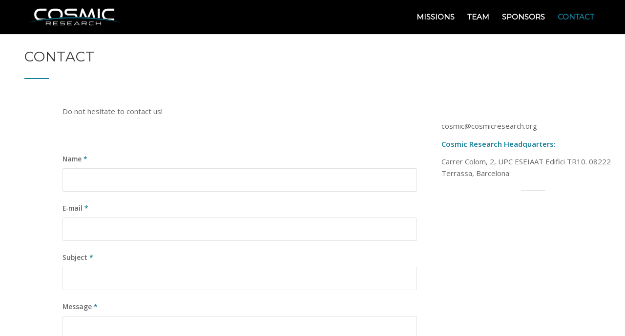

--- FILE ---
content_type: text/html; charset=utf-8
request_url: https://www.google.com/recaptcha/api2/anchor?ar=1&k=6LeiHRgsAAAAAKh86mODyiY3XMG3UzNX1ht0r3sv&co=aHR0cHM6Ly9jb3NtaWNyZXNlYXJjaC5vcmc6NDQz&hl=en&v=PoyoqOPhxBO7pBk68S4YbpHZ&theme=light&size=normal&anchor-ms=20000&execute-ms=30000&cb=pmditmgyxw1b
body_size: 49574
content:
<!DOCTYPE HTML><html dir="ltr" lang="en"><head><meta http-equiv="Content-Type" content="text/html; charset=UTF-8">
<meta http-equiv="X-UA-Compatible" content="IE=edge">
<title>reCAPTCHA</title>
<style type="text/css">
/* cyrillic-ext */
@font-face {
  font-family: 'Roboto';
  font-style: normal;
  font-weight: 400;
  font-stretch: 100%;
  src: url(//fonts.gstatic.com/s/roboto/v48/KFO7CnqEu92Fr1ME7kSn66aGLdTylUAMa3GUBHMdazTgWw.woff2) format('woff2');
  unicode-range: U+0460-052F, U+1C80-1C8A, U+20B4, U+2DE0-2DFF, U+A640-A69F, U+FE2E-FE2F;
}
/* cyrillic */
@font-face {
  font-family: 'Roboto';
  font-style: normal;
  font-weight: 400;
  font-stretch: 100%;
  src: url(//fonts.gstatic.com/s/roboto/v48/KFO7CnqEu92Fr1ME7kSn66aGLdTylUAMa3iUBHMdazTgWw.woff2) format('woff2');
  unicode-range: U+0301, U+0400-045F, U+0490-0491, U+04B0-04B1, U+2116;
}
/* greek-ext */
@font-face {
  font-family: 'Roboto';
  font-style: normal;
  font-weight: 400;
  font-stretch: 100%;
  src: url(//fonts.gstatic.com/s/roboto/v48/KFO7CnqEu92Fr1ME7kSn66aGLdTylUAMa3CUBHMdazTgWw.woff2) format('woff2');
  unicode-range: U+1F00-1FFF;
}
/* greek */
@font-face {
  font-family: 'Roboto';
  font-style: normal;
  font-weight: 400;
  font-stretch: 100%;
  src: url(//fonts.gstatic.com/s/roboto/v48/KFO7CnqEu92Fr1ME7kSn66aGLdTylUAMa3-UBHMdazTgWw.woff2) format('woff2');
  unicode-range: U+0370-0377, U+037A-037F, U+0384-038A, U+038C, U+038E-03A1, U+03A3-03FF;
}
/* math */
@font-face {
  font-family: 'Roboto';
  font-style: normal;
  font-weight: 400;
  font-stretch: 100%;
  src: url(//fonts.gstatic.com/s/roboto/v48/KFO7CnqEu92Fr1ME7kSn66aGLdTylUAMawCUBHMdazTgWw.woff2) format('woff2');
  unicode-range: U+0302-0303, U+0305, U+0307-0308, U+0310, U+0312, U+0315, U+031A, U+0326-0327, U+032C, U+032F-0330, U+0332-0333, U+0338, U+033A, U+0346, U+034D, U+0391-03A1, U+03A3-03A9, U+03B1-03C9, U+03D1, U+03D5-03D6, U+03F0-03F1, U+03F4-03F5, U+2016-2017, U+2034-2038, U+203C, U+2040, U+2043, U+2047, U+2050, U+2057, U+205F, U+2070-2071, U+2074-208E, U+2090-209C, U+20D0-20DC, U+20E1, U+20E5-20EF, U+2100-2112, U+2114-2115, U+2117-2121, U+2123-214F, U+2190, U+2192, U+2194-21AE, U+21B0-21E5, U+21F1-21F2, U+21F4-2211, U+2213-2214, U+2216-22FF, U+2308-230B, U+2310, U+2319, U+231C-2321, U+2336-237A, U+237C, U+2395, U+239B-23B7, U+23D0, U+23DC-23E1, U+2474-2475, U+25AF, U+25B3, U+25B7, U+25BD, U+25C1, U+25CA, U+25CC, U+25FB, U+266D-266F, U+27C0-27FF, U+2900-2AFF, U+2B0E-2B11, U+2B30-2B4C, U+2BFE, U+3030, U+FF5B, U+FF5D, U+1D400-1D7FF, U+1EE00-1EEFF;
}
/* symbols */
@font-face {
  font-family: 'Roboto';
  font-style: normal;
  font-weight: 400;
  font-stretch: 100%;
  src: url(//fonts.gstatic.com/s/roboto/v48/KFO7CnqEu92Fr1ME7kSn66aGLdTylUAMaxKUBHMdazTgWw.woff2) format('woff2');
  unicode-range: U+0001-000C, U+000E-001F, U+007F-009F, U+20DD-20E0, U+20E2-20E4, U+2150-218F, U+2190, U+2192, U+2194-2199, U+21AF, U+21E6-21F0, U+21F3, U+2218-2219, U+2299, U+22C4-22C6, U+2300-243F, U+2440-244A, U+2460-24FF, U+25A0-27BF, U+2800-28FF, U+2921-2922, U+2981, U+29BF, U+29EB, U+2B00-2BFF, U+4DC0-4DFF, U+FFF9-FFFB, U+10140-1018E, U+10190-1019C, U+101A0, U+101D0-101FD, U+102E0-102FB, U+10E60-10E7E, U+1D2C0-1D2D3, U+1D2E0-1D37F, U+1F000-1F0FF, U+1F100-1F1AD, U+1F1E6-1F1FF, U+1F30D-1F30F, U+1F315, U+1F31C, U+1F31E, U+1F320-1F32C, U+1F336, U+1F378, U+1F37D, U+1F382, U+1F393-1F39F, U+1F3A7-1F3A8, U+1F3AC-1F3AF, U+1F3C2, U+1F3C4-1F3C6, U+1F3CA-1F3CE, U+1F3D4-1F3E0, U+1F3ED, U+1F3F1-1F3F3, U+1F3F5-1F3F7, U+1F408, U+1F415, U+1F41F, U+1F426, U+1F43F, U+1F441-1F442, U+1F444, U+1F446-1F449, U+1F44C-1F44E, U+1F453, U+1F46A, U+1F47D, U+1F4A3, U+1F4B0, U+1F4B3, U+1F4B9, U+1F4BB, U+1F4BF, U+1F4C8-1F4CB, U+1F4D6, U+1F4DA, U+1F4DF, U+1F4E3-1F4E6, U+1F4EA-1F4ED, U+1F4F7, U+1F4F9-1F4FB, U+1F4FD-1F4FE, U+1F503, U+1F507-1F50B, U+1F50D, U+1F512-1F513, U+1F53E-1F54A, U+1F54F-1F5FA, U+1F610, U+1F650-1F67F, U+1F687, U+1F68D, U+1F691, U+1F694, U+1F698, U+1F6AD, U+1F6B2, U+1F6B9-1F6BA, U+1F6BC, U+1F6C6-1F6CF, U+1F6D3-1F6D7, U+1F6E0-1F6EA, U+1F6F0-1F6F3, U+1F6F7-1F6FC, U+1F700-1F7FF, U+1F800-1F80B, U+1F810-1F847, U+1F850-1F859, U+1F860-1F887, U+1F890-1F8AD, U+1F8B0-1F8BB, U+1F8C0-1F8C1, U+1F900-1F90B, U+1F93B, U+1F946, U+1F984, U+1F996, U+1F9E9, U+1FA00-1FA6F, U+1FA70-1FA7C, U+1FA80-1FA89, U+1FA8F-1FAC6, U+1FACE-1FADC, U+1FADF-1FAE9, U+1FAF0-1FAF8, U+1FB00-1FBFF;
}
/* vietnamese */
@font-face {
  font-family: 'Roboto';
  font-style: normal;
  font-weight: 400;
  font-stretch: 100%;
  src: url(//fonts.gstatic.com/s/roboto/v48/KFO7CnqEu92Fr1ME7kSn66aGLdTylUAMa3OUBHMdazTgWw.woff2) format('woff2');
  unicode-range: U+0102-0103, U+0110-0111, U+0128-0129, U+0168-0169, U+01A0-01A1, U+01AF-01B0, U+0300-0301, U+0303-0304, U+0308-0309, U+0323, U+0329, U+1EA0-1EF9, U+20AB;
}
/* latin-ext */
@font-face {
  font-family: 'Roboto';
  font-style: normal;
  font-weight: 400;
  font-stretch: 100%;
  src: url(//fonts.gstatic.com/s/roboto/v48/KFO7CnqEu92Fr1ME7kSn66aGLdTylUAMa3KUBHMdazTgWw.woff2) format('woff2');
  unicode-range: U+0100-02BA, U+02BD-02C5, U+02C7-02CC, U+02CE-02D7, U+02DD-02FF, U+0304, U+0308, U+0329, U+1D00-1DBF, U+1E00-1E9F, U+1EF2-1EFF, U+2020, U+20A0-20AB, U+20AD-20C0, U+2113, U+2C60-2C7F, U+A720-A7FF;
}
/* latin */
@font-face {
  font-family: 'Roboto';
  font-style: normal;
  font-weight: 400;
  font-stretch: 100%;
  src: url(//fonts.gstatic.com/s/roboto/v48/KFO7CnqEu92Fr1ME7kSn66aGLdTylUAMa3yUBHMdazQ.woff2) format('woff2');
  unicode-range: U+0000-00FF, U+0131, U+0152-0153, U+02BB-02BC, U+02C6, U+02DA, U+02DC, U+0304, U+0308, U+0329, U+2000-206F, U+20AC, U+2122, U+2191, U+2193, U+2212, U+2215, U+FEFF, U+FFFD;
}
/* cyrillic-ext */
@font-face {
  font-family: 'Roboto';
  font-style: normal;
  font-weight: 500;
  font-stretch: 100%;
  src: url(//fonts.gstatic.com/s/roboto/v48/KFO7CnqEu92Fr1ME7kSn66aGLdTylUAMa3GUBHMdazTgWw.woff2) format('woff2');
  unicode-range: U+0460-052F, U+1C80-1C8A, U+20B4, U+2DE0-2DFF, U+A640-A69F, U+FE2E-FE2F;
}
/* cyrillic */
@font-face {
  font-family: 'Roboto';
  font-style: normal;
  font-weight: 500;
  font-stretch: 100%;
  src: url(//fonts.gstatic.com/s/roboto/v48/KFO7CnqEu92Fr1ME7kSn66aGLdTylUAMa3iUBHMdazTgWw.woff2) format('woff2');
  unicode-range: U+0301, U+0400-045F, U+0490-0491, U+04B0-04B1, U+2116;
}
/* greek-ext */
@font-face {
  font-family: 'Roboto';
  font-style: normal;
  font-weight: 500;
  font-stretch: 100%;
  src: url(//fonts.gstatic.com/s/roboto/v48/KFO7CnqEu92Fr1ME7kSn66aGLdTylUAMa3CUBHMdazTgWw.woff2) format('woff2');
  unicode-range: U+1F00-1FFF;
}
/* greek */
@font-face {
  font-family: 'Roboto';
  font-style: normal;
  font-weight: 500;
  font-stretch: 100%;
  src: url(//fonts.gstatic.com/s/roboto/v48/KFO7CnqEu92Fr1ME7kSn66aGLdTylUAMa3-UBHMdazTgWw.woff2) format('woff2');
  unicode-range: U+0370-0377, U+037A-037F, U+0384-038A, U+038C, U+038E-03A1, U+03A3-03FF;
}
/* math */
@font-face {
  font-family: 'Roboto';
  font-style: normal;
  font-weight: 500;
  font-stretch: 100%;
  src: url(//fonts.gstatic.com/s/roboto/v48/KFO7CnqEu92Fr1ME7kSn66aGLdTylUAMawCUBHMdazTgWw.woff2) format('woff2');
  unicode-range: U+0302-0303, U+0305, U+0307-0308, U+0310, U+0312, U+0315, U+031A, U+0326-0327, U+032C, U+032F-0330, U+0332-0333, U+0338, U+033A, U+0346, U+034D, U+0391-03A1, U+03A3-03A9, U+03B1-03C9, U+03D1, U+03D5-03D6, U+03F0-03F1, U+03F4-03F5, U+2016-2017, U+2034-2038, U+203C, U+2040, U+2043, U+2047, U+2050, U+2057, U+205F, U+2070-2071, U+2074-208E, U+2090-209C, U+20D0-20DC, U+20E1, U+20E5-20EF, U+2100-2112, U+2114-2115, U+2117-2121, U+2123-214F, U+2190, U+2192, U+2194-21AE, U+21B0-21E5, U+21F1-21F2, U+21F4-2211, U+2213-2214, U+2216-22FF, U+2308-230B, U+2310, U+2319, U+231C-2321, U+2336-237A, U+237C, U+2395, U+239B-23B7, U+23D0, U+23DC-23E1, U+2474-2475, U+25AF, U+25B3, U+25B7, U+25BD, U+25C1, U+25CA, U+25CC, U+25FB, U+266D-266F, U+27C0-27FF, U+2900-2AFF, U+2B0E-2B11, U+2B30-2B4C, U+2BFE, U+3030, U+FF5B, U+FF5D, U+1D400-1D7FF, U+1EE00-1EEFF;
}
/* symbols */
@font-face {
  font-family: 'Roboto';
  font-style: normal;
  font-weight: 500;
  font-stretch: 100%;
  src: url(//fonts.gstatic.com/s/roboto/v48/KFO7CnqEu92Fr1ME7kSn66aGLdTylUAMaxKUBHMdazTgWw.woff2) format('woff2');
  unicode-range: U+0001-000C, U+000E-001F, U+007F-009F, U+20DD-20E0, U+20E2-20E4, U+2150-218F, U+2190, U+2192, U+2194-2199, U+21AF, U+21E6-21F0, U+21F3, U+2218-2219, U+2299, U+22C4-22C6, U+2300-243F, U+2440-244A, U+2460-24FF, U+25A0-27BF, U+2800-28FF, U+2921-2922, U+2981, U+29BF, U+29EB, U+2B00-2BFF, U+4DC0-4DFF, U+FFF9-FFFB, U+10140-1018E, U+10190-1019C, U+101A0, U+101D0-101FD, U+102E0-102FB, U+10E60-10E7E, U+1D2C0-1D2D3, U+1D2E0-1D37F, U+1F000-1F0FF, U+1F100-1F1AD, U+1F1E6-1F1FF, U+1F30D-1F30F, U+1F315, U+1F31C, U+1F31E, U+1F320-1F32C, U+1F336, U+1F378, U+1F37D, U+1F382, U+1F393-1F39F, U+1F3A7-1F3A8, U+1F3AC-1F3AF, U+1F3C2, U+1F3C4-1F3C6, U+1F3CA-1F3CE, U+1F3D4-1F3E0, U+1F3ED, U+1F3F1-1F3F3, U+1F3F5-1F3F7, U+1F408, U+1F415, U+1F41F, U+1F426, U+1F43F, U+1F441-1F442, U+1F444, U+1F446-1F449, U+1F44C-1F44E, U+1F453, U+1F46A, U+1F47D, U+1F4A3, U+1F4B0, U+1F4B3, U+1F4B9, U+1F4BB, U+1F4BF, U+1F4C8-1F4CB, U+1F4D6, U+1F4DA, U+1F4DF, U+1F4E3-1F4E6, U+1F4EA-1F4ED, U+1F4F7, U+1F4F9-1F4FB, U+1F4FD-1F4FE, U+1F503, U+1F507-1F50B, U+1F50D, U+1F512-1F513, U+1F53E-1F54A, U+1F54F-1F5FA, U+1F610, U+1F650-1F67F, U+1F687, U+1F68D, U+1F691, U+1F694, U+1F698, U+1F6AD, U+1F6B2, U+1F6B9-1F6BA, U+1F6BC, U+1F6C6-1F6CF, U+1F6D3-1F6D7, U+1F6E0-1F6EA, U+1F6F0-1F6F3, U+1F6F7-1F6FC, U+1F700-1F7FF, U+1F800-1F80B, U+1F810-1F847, U+1F850-1F859, U+1F860-1F887, U+1F890-1F8AD, U+1F8B0-1F8BB, U+1F8C0-1F8C1, U+1F900-1F90B, U+1F93B, U+1F946, U+1F984, U+1F996, U+1F9E9, U+1FA00-1FA6F, U+1FA70-1FA7C, U+1FA80-1FA89, U+1FA8F-1FAC6, U+1FACE-1FADC, U+1FADF-1FAE9, U+1FAF0-1FAF8, U+1FB00-1FBFF;
}
/* vietnamese */
@font-face {
  font-family: 'Roboto';
  font-style: normal;
  font-weight: 500;
  font-stretch: 100%;
  src: url(//fonts.gstatic.com/s/roboto/v48/KFO7CnqEu92Fr1ME7kSn66aGLdTylUAMa3OUBHMdazTgWw.woff2) format('woff2');
  unicode-range: U+0102-0103, U+0110-0111, U+0128-0129, U+0168-0169, U+01A0-01A1, U+01AF-01B0, U+0300-0301, U+0303-0304, U+0308-0309, U+0323, U+0329, U+1EA0-1EF9, U+20AB;
}
/* latin-ext */
@font-face {
  font-family: 'Roboto';
  font-style: normal;
  font-weight: 500;
  font-stretch: 100%;
  src: url(//fonts.gstatic.com/s/roboto/v48/KFO7CnqEu92Fr1ME7kSn66aGLdTylUAMa3KUBHMdazTgWw.woff2) format('woff2');
  unicode-range: U+0100-02BA, U+02BD-02C5, U+02C7-02CC, U+02CE-02D7, U+02DD-02FF, U+0304, U+0308, U+0329, U+1D00-1DBF, U+1E00-1E9F, U+1EF2-1EFF, U+2020, U+20A0-20AB, U+20AD-20C0, U+2113, U+2C60-2C7F, U+A720-A7FF;
}
/* latin */
@font-face {
  font-family: 'Roboto';
  font-style: normal;
  font-weight: 500;
  font-stretch: 100%;
  src: url(//fonts.gstatic.com/s/roboto/v48/KFO7CnqEu92Fr1ME7kSn66aGLdTylUAMa3yUBHMdazQ.woff2) format('woff2');
  unicode-range: U+0000-00FF, U+0131, U+0152-0153, U+02BB-02BC, U+02C6, U+02DA, U+02DC, U+0304, U+0308, U+0329, U+2000-206F, U+20AC, U+2122, U+2191, U+2193, U+2212, U+2215, U+FEFF, U+FFFD;
}
/* cyrillic-ext */
@font-face {
  font-family: 'Roboto';
  font-style: normal;
  font-weight: 900;
  font-stretch: 100%;
  src: url(//fonts.gstatic.com/s/roboto/v48/KFO7CnqEu92Fr1ME7kSn66aGLdTylUAMa3GUBHMdazTgWw.woff2) format('woff2');
  unicode-range: U+0460-052F, U+1C80-1C8A, U+20B4, U+2DE0-2DFF, U+A640-A69F, U+FE2E-FE2F;
}
/* cyrillic */
@font-face {
  font-family: 'Roboto';
  font-style: normal;
  font-weight: 900;
  font-stretch: 100%;
  src: url(//fonts.gstatic.com/s/roboto/v48/KFO7CnqEu92Fr1ME7kSn66aGLdTylUAMa3iUBHMdazTgWw.woff2) format('woff2');
  unicode-range: U+0301, U+0400-045F, U+0490-0491, U+04B0-04B1, U+2116;
}
/* greek-ext */
@font-face {
  font-family: 'Roboto';
  font-style: normal;
  font-weight: 900;
  font-stretch: 100%;
  src: url(//fonts.gstatic.com/s/roboto/v48/KFO7CnqEu92Fr1ME7kSn66aGLdTylUAMa3CUBHMdazTgWw.woff2) format('woff2');
  unicode-range: U+1F00-1FFF;
}
/* greek */
@font-face {
  font-family: 'Roboto';
  font-style: normal;
  font-weight: 900;
  font-stretch: 100%;
  src: url(//fonts.gstatic.com/s/roboto/v48/KFO7CnqEu92Fr1ME7kSn66aGLdTylUAMa3-UBHMdazTgWw.woff2) format('woff2');
  unicode-range: U+0370-0377, U+037A-037F, U+0384-038A, U+038C, U+038E-03A1, U+03A3-03FF;
}
/* math */
@font-face {
  font-family: 'Roboto';
  font-style: normal;
  font-weight: 900;
  font-stretch: 100%;
  src: url(//fonts.gstatic.com/s/roboto/v48/KFO7CnqEu92Fr1ME7kSn66aGLdTylUAMawCUBHMdazTgWw.woff2) format('woff2');
  unicode-range: U+0302-0303, U+0305, U+0307-0308, U+0310, U+0312, U+0315, U+031A, U+0326-0327, U+032C, U+032F-0330, U+0332-0333, U+0338, U+033A, U+0346, U+034D, U+0391-03A1, U+03A3-03A9, U+03B1-03C9, U+03D1, U+03D5-03D6, U+03F0-03F1, U+03F4-03F5, U+2016-2017, U+2034-2038, U+203C, U+2040, U+2043, U+2047, U+2050, U+2057, U+205F, U+2070-2071, U+2074-208E, U+2090-209C, U+20D0-20DC, U+20E1, U+20E5-20EF, U+2100-2112, U+2114-2115, U+2117-2121, U+2123-214F, U+2190, U+2192, U+2194-21AE, U+21B0-21E5, U+21F1-21F2, U+21F4-2211, U+2213-2214, U+2216-22FF, U+2308-230B, U+2310, U+2319, U+231C-2321, U+2336-237A, U+237C, U+2395, U+239B-23B7, U+23D0, U+23DC-23E1, U+2474-2475, U+25AF, U+25B3, U+25B7, U+25BD, U+25C1, U+25CA, U+25CC, U+25FB, U+266D-266F, U+27C0-27FF, U+2900-2AFF, U+2B0E-2B11, U+2B30-2B4C, U+2BFE, U+3030, U+FF5B, U+FF5D, U+1D400-1D7FF, U+1EE00-1EEFF;
}
/* symbols */
@font-face {
  font-family: 'Roboto';
  font-style: normal;
  font-weight: 900;
  font-stretch: 100%;
  src: url(//fonts.gstatic.com/s/roboto/v48/KFO7CnqEu92Fr1ME7kSn66aGLdTylUAMaxKUBHMdazTgWw.woff2) format('woff2');
  unicode-range: U+0001-000C, U+000E-001F, U+007F-009F, U+20DD-20E0, U+20E2-20E4, U+2150-218F, U+2190, U+2192, U+2194-2199, U+21AF, U+21E6-21F0, U+21F3, U+2218-2219, U+2299, U+22C4-22C6, U+2300-243F, U+2440-244A, U+2460-24FF, U+25A0-27BF, U+2800-28FF, U+2921-2922, U+2981, U+29BF, U+29EB, U+2B00-2BFF, U+4DC0-4DFF, U+FFF9-FFFB, U+10140-1018E, U+10190-1019C, U+101A0, U+101D0-101FD, U+102E0-102FB, U+10E60-10E7E, U+1D2C0-1D2D3, U+1D2E0-1D37F, U+1F000-1F0FF, U+1F100-1F1AD, U+1F1E6-1F1FF, U+1F30D-1F30F, U+1F315, U+1F31C, U+1F31E, U+1F320-1F32C, U+1F336, U+1F378, U+1F37D, U+1F382, U+1F393-1F39F, U+1F3A7-1F3A8, U+1F3AC-1F3AF, U+1F3C2, U+1F3C4-1F3C6, U+1F3CA-1F3CE, U+1F3D4-1F3E0, U+1F3ED, U+1F3F1-1F3F3, U+1F3F5-1F3F7, U+1F408, U+1F415, U+1F41F, U+1F426, U+1F43F, U+1F441-1F442, U+1F444, U+1F446-1F449, U+1F44C-1F44E, U+1F453, U+1F46A, U+1F47D, U+1F4A3, U+1F4B0, U+1F4B3, U+1F4B9, U+1F4BB, U+1F4BF, U+1F4C8-1F4CB, U+1F4D6, U+1F4DA, U+1F4DF, U+1F4E3-1F4E6, U+1F4EA-1F4ED, U+1F4F7, U+1F4F9-1F4FB, U+1F4FD-1F4FE, U+1F503, U+1F507-1F50B, U+1F50D, U+1F512-1F513, U+1F53E-1F54A, U+1F54F-1F5FA, U+1F610, U+1F650-1F67F, U+1F687, U+1F68D, U+1F691, U+1F694, U+1F698, U+1F6AD, U+1F6B2, U+1F6B9-1F6BA, U+1F6BC, U+1F6C6-1F6CF, U+1F6D3-1F6D7, U+1F6E0-1F6EA, U+1F6F0-1F6F3, U+1F6F7-1F6FC, U+1F700-1F7FF, U+1F800-1F80B, U+1F810-1F847, U+1F850-1F859, U+1F860-1F887, U+1F890-1F8AD, U+1F8B0-1F8BB, U+1F8C0-1F8C1, U+1F900-1F90B, U+1F93B, U+1F946, U+1F984, U+1F996, U+1F9E9, U+1FA00-1FA6F, U+1FA70-1FA7C, U+1FA80-1FA89, U+1FA8F-1FAC6, U+1FACE-1FADC, U+1FADF-1FAE9, U+1FAF0-1FAF8, U+1FB00-1FBFF;
}
/* vietnamese */
@font-face {
  font-family: 'Roboto';
  font-style: normal;
  font-weight: 900;
  font-stretch: 100%;
  src: url(//fonts.gstatic.com/s/roboto/v48/KFO7CnqEu92Fr1ME7kSn66aGLdTylUAMa3OUBHMdazTgWw.woff2) format('woff2');
  unicode-range: U+0102-0103, U+0110-0111, U+0128-0129, U+0168-0169, U+01A0-01A1, U+01AF-01B0, U+0300-0301, U+0303-0304, U+0308-0309, U+0323, U+0329, U+1EA0-1EF9, U+20AB;
}
/* latin-ext */
@font-face {
  font-family: 'Roboto';
  font-style: normal;
  font-weight: 900;
  font-stretch: 100%;
  src: url(//fonts.gstatic.com/s/roboto/v48/KFO7CnqEu92Fr1ME7kSn66aGLdTylUAMa3KUBHMdazTgWw.woff2) format('woff2');
  unicode-range: U+0100-02BA, U+02BD-02C5, U+02C7-02CC, U+02CE-02D7, U+02DD-02FF, U+0304, U+0308, U+0329, U+1D00-1DBF, U+1E00-1E9F, U+1EF2-1EFF, U+2020, U+20A0-20AB, U+20AD-20C0, U+2113, U+2C60-2C7F, U+A720-A7FF;
}
/* latin */
@font-face {
  font-family: 'Roboto';
  font-style: normal;
  font-weight: 900;
  font-stretch: 100%;
  src: url(//fonts.gstatic.com/s/roboto/v48/KFO7CnqEu92Fr1ME7kSn66aGLdTylUAMa3yUBHMdazQ.woff2) format('woff2');
  unicode-range: U+0000-00FF, U+0131, U+0152-0153, U+02BB-02BC, U+02C6, U+02DA, U+02DC, U+0304, U+0308, U+0329, U+2000-206F, U+20AC, U+2122, U+2191, U+2193, U+2212, U+2215, U+FEFF, U+FFFD;
}

</style>
<link rel="stylesheet" type="text/css" href="https://www.gstatic.com/recaptcha/releases/PoyoqOPhxBO7pBk68S4YbpHZ/styles__ltr.css">
<script nonce="TfjMh76LndOx4KO2CVNp0g" type="text/javascript">window['__recaptcha_api'] = 'https://www.google.com/recaptcha/api2/';</script>
<script type="text/javascript" src="https://www.gstatic.com/recaptcha/releases/PoyoqOPhxBO7pBk68S4YbpHZ/recaptcha__en.js" nonce="TfjMh76LndOx4KO2CVNp0g">
      
    </script></head>
<body><div id="rc-anchor-alert" class="rc-anchor-alert"></div>
<input type="hidden" id="recaptcha-token" value="[base64]">
<script type="text/javascript" nonce="TfjMh76LndOx4KO2CVNp0g">
      recaptcha.anchor.Main.init("[\x22ainput\x22,[\x22bgdata\x22,\x22\x22,\[base64]/[base64]/MjU1Ong/[base64]/[base64]/[base64]/[base64]/[base64]/[base64]/[base64]/[base64]/[base64]/[base64]/[base64]/[base64]/[base64]/[base64]/[base64]\\u003d\x22,\[base64]\x22,\x22YsOUwogzQHzCnsOrw4zCr3/DpsKPw6bCkcKCbHRMazLCtSTClsK5DTjDhgHDsxbDuMOrw6RCwohWw43CjMK6wr3CusK9cl/DpsKQw51SEhw5wqI2JMO1BsKLOMKIwoFqwq/Dl8Oyw7xNW8KfwrfDqS0Hwr/Dk8OcY8KkwrQ7e8OVd8KcIsO0ccOfw73DjE7DpsKADsKHVzvCjh/DlnUrwpl2w77DimzCqFTCocKPXcO7bwvDq8OdDcKKXMOhDxzCkMOBwrjDoldpE8OhHsKuw5DDgDPDpsOVwo3CgMKhRsK/w4TCg8O8w7HDvC8yAMKlfcOcHggqQsO8TB3DqSLDhcKOVsKJSsKCwprCkMKvHxDCisKxwoPCvyFKw7jCiVA/bMOOXy55wqnDrgXDtMKGw6XCqsOcw4I4JsO2wq3CvcKmJcO2wr82wo/DvMKKwo7CkcKpDhUfwr5wfErDoEDCvn7CtiDDunjDj8OATiwLw6bColDDskIlSx3Cj8OoN8Ojwr/CvsKGFMOJw73DlMObw4hDfmcmREAyVQ8Bw6PDjcOUwr7DmHQiejQHwoDCoQ50XcOvV1psYMO6OV0IRjDCicOFwrwRPVHDqHbDlXHCuMOOVcOVw6MLdMOlw4LDpm/[base64]/CpHbCvDwPwr3DjifClcOEeFnCmcKeamTCkcKOK2BXw63Dt8OvwrPDr8OCME0LecK9w5heDH1iwrcQJMKLe8KYw5hqdMKWBAEpZMO5JMKaw6DCvsODw40KUsKOKDTCtMOlKybClsKgwqvCil3CvMOwEEZHGsOhw4LDt3svw5HCssOObMOnw4JSG8K/VWHCkMKWwqXCqwTCogQ/wqUhf19gwrbCuwFVw4dUw7PCgsKxw7fDv8OeK1Y2wodvwqBQPMKxeEHCpBnClgt4w6HCosKMJsKofHpEwq1Vwq3Cmj8JZjoCOSRowqDCn8KAHsO+wrDCncK9FBspHTFZGF/DkRPDjMOyZ2nChMOBPMK2RcOsw60aw7QwwqbCvklfIsOZwqEORsOAw5DCusOSDsOhYQbCsMKsDhjChsOsPcOuw5bDgnrCusOVw5DDs27CgwDCmFXDtzkQwrQUw5YCT8OhwrYIYhBxwobDsjLDo8OwX8KuEHnDocK/[base64]/CnGPCksO8dsKPwpEdTDBMd8OfdcKcVihCf35wYcORH8OSesONw7dzJCctwqLCh8OrbcOmKcO4w4/CvsKYw7zCvmLDvVMxUsOUUMKdDsO9WcO7WcKuw5EUwpd7wrDChcOJSThoTsO5w6rCglvDjWBVBcKcJzktJmnDjXhGBmXDugjDmsOiw6/Ck3RowoPCj1IOZU8pbsOyw4YAw7lsw5VqdELChmAFwqsdeV3Crj3DiR/DtsOnw4bDhi5FD8OIwqXDpsOuJ38/XWxfw5YweMO4w5/Cj2FXwqBAa0g5w7pUw67CrR04OWZMw6ZhWsOKKMK+wo/DuMKRw5xUw4TCkwXCoMODw4teF8KHwp5Cw5FAFHl/[base64]/CgwBtdjkVwpJrwpXCqWlkwp/DvcKHUwsnXMKQIWrDtRTCs8K3C8OjNXDCt0rCvsKZA8OuwrEVw53Cq8KbJFLCucOJU2Z2wqhyWyDDiGnCgxDCgF/CrnBgw6E9w7QOw4tjwrNsw7LCtsKpQcKDDMKDwpTChsO9w5dQRsOVCl3CscOfw6fCjcK/w5hPGXvDnV7CpMO7J31fw4/DmsOWJxvCjknDthZWwo7Ch8K8ezBodlsVwqx5w7/CpwYhwqdAKcKdw5cgw51AwpTCvzZRwrtrwpfDhBRSDMKfesOHBWnDq2h/bcK8woo9wrPDnQdKwp9RwqMbVsKuw793wojDpsKNwpI7R3rCvGjCq8K1R0nCqcOFMHjCvcKnwpIpUWAHPS5yw5k5TcKxNGZ0AXI0GsOdB8Kkw4EnQx/DhlIgw4cLwoJ/[base64]/[base64]/[base64]/CgcKpw5HCl01tw5Rww5oafMK4wqPDtTzDtUUYTVFDwofCgBTDnQfCmSAzwoXClzfCr2cKw64tw4vDoh3CosKCJMKOwpnDscOcw6I6OBRbw5BRE8KdwrfCom/CnsOOw4MNwqLCpsKWwpDCvztqwp/DhgRtLMOPOyBUwr3DlcOFw6HDiit3IMOgA8O1wphaXMOhbHoAwqUgf8Odw7BBw5kVw5PClh0mw7/CgMO7w6PCl8OMdUdxVMKyWBvDvzDChT1nw6DCpcO3wqjDvhzDlMKQDzjDrMK9wovCtcKpbirCrRvCvA4Awq3DjMOiJsKFY8OYw4dfw4rDksOewroIw6TCjsObw7rChyfDtE5Pf8OAwoATBH/CjsKQwpXCt8OBwoTCvH/CpcOxw5bDrQnDiMK6w4HCs8Kzw6doOFhSJ8Kbw6U4wq97NcOgOR4eYsKDCEPDtsK0PMKvw4vCvSbCoANVSH9lwpTDnyglW03Dt8KVIAPCisOjw6FVJ27CqGXDvMK8w7wZw6PDp8O6YBrDmcOww5kTVcKiwoXDqMKlGiklWlLDnmoSwrRyIMO8DMOvwqEkwpg1wr/[base64]/[base64]/CscKww5lnaHfDoBjCsyTDhMKBCcKEwqsLwrrDvcOaKh/CjW3CqEXCqHTCucOKX8OBdMKbU3PCs8K5wo/CrcKKUcOuw5XDlMO4TcKxQcKgAcOiw6lERMOmF8O7w7LCv8K0wqYWwo1IwqVKw7cPw6vDhsKlw7HCi8KYaj4ofi1Cd2pawosGw7/DlsO2w7bDgGPClsOpShkNwolzAGIJw69eQGTDghPClnw0wrwgwqgTwoFwwpgAwqjDs1RabcKjwrPDuilYwoPCtUfDq8KLccKkw53DoMKpwovDqcKYw6TCvAjDiWZzw5/DhBFQP8K6w4cEwpDDvgPChsO3c8K2wofDsMOgPMKXwoBmFx/DgcKBGlZDYnZPFxdDCF3Cj8KefSxawr4aw6xWJgVmw4fCocKcFhdTcMOVFGFyeyo7RMOifsOQE8K2A8K3wpFaw5NTwpsPwqchw5xXZjQRPWVewppPeRDDmMKgw7R+wqfCpnPDqRfDv8OIwq/[base64]/DtcO6c8KuRCbCnyjDv1/DnXwNI8KmQy3CicKpwodOwp0bbsKFwp7ChDfDs8K9IXbCrGQeLsKlVcKwF33CnTHDomHCl0FzIcKcwqbDty1tS0l7bzQ6d0Buw7tdAz3DnVXDrMKgw7LCmUAVbEDCvh4sPGzCuMOkw7d6ScKPU0ktwrxTdidUw63Dr8Ovwr7CiwI6woJbehcJwoMpw7/[base64]/DpsOuwpcvc8Kaw7bCmMObw6/Dh8K4w5DDoE/[base64]/woQYwpMjw61Sw6Q8w55NYsOhwqYlw7DDusOTwqV5wq/[base64]/Dqycuwq/[base64]/CgsKmwqQwccOjWHxRw6jCqsOERQJ5Q1g1f1ZDw77CiBcAKARAbFjDn3TDsFXCu3s/wpPDpSkow7XClQPCu8O9w6UUWV8mBsKACBrDv8K+wrZufAjCiCtzw47DmcO+B8ONOHfDkgs3wqRFwogBccOQD8OHwrjDjcOpwrgmBn5QbRrDqjvDuzvDsMOKw4M3UcKgwoHDqGwYPz/DnEDDhsKEw53DojRdw4nCrsObIsOwKEM6w4jDnnscwrwyE8OGwozCsS7ChcKQwrcZLcOlw4/ChVrDiCLDm8K7Nit7wq0MO3NAScKewrMIJCjChsOAwqIYw5TDv8KGMxUfwpx4woXDpcKwUApEWsKiEmhiwoI/wrHDm1MJAsKsw50XZ0l0CHtgYUIew4klYsOTH8OwWmvCssOLcnzDqXfCj8KlPMOYBn0rWsK/w7tGPMKRb13DgMOaJMKEw51Sw6ACBGTDqcOtT8K8bG/Ct8K6wokiw6Yiw7bCo8Ohw517c0MSBsKDw58fccOXwrENw4B3w4VSLsKmaCbDkcOeBMOFQ8KmOh/DuMOSwrTCiMKCYm9Ow7rDlAsvHiPCu0jCpggcw7PDoQvDkwkIU3zCkGFGwqbDhcOQw7fCti4kw7rDlMOIwprCmgwONcKBwo5nwr1UEcOvIFvCqcOUGcKXGUbCtMKlwqUSwpJbE8OawqvDkD93w4DCtcOKN3nClBo/w49Dw6vDpMOTw4M2wpjCowALw4Mxw7c4REnCpcOhJsOHPMO9FcKEYsK1IWVTZBhsYHvCvsOAw5PCsnhcwrlhworDvsO6c8Kkw5TCiCoYwo9bUGLDnAbDiBk+wqsPBQXDgCk/wphPw4JyCcK0ZX9dw6wsZsOTEkQ/[base64]/Drh4Yw7VjcVfDgWoDw50hIGXCt8OPcTFiQ1/DscOhECvCgznDq0R5XC9hwqDDoFDDsmJPwrTDsDQewqgvwqYcL8Oow7pHA1/DpMKCwrxPABgDBMO3w7fDlEQFLiLDpDvCgMO7woprw5DDpGzDi8OnHcOrwqfCh8Orw5ECw5xSw5vDgMOHwq9qw6t3w6zCiMO0MMOARcKbSRE9BMO8wpvClcKPMcO0w7nDnEfDpcK7ZyzDu8OKAQZEwpsjIcKrQMOUfsOMGsK9w7/DvHpDwqhFw5ATwq0kwpvCi8KUw4nDgUTDk33CmmZTP8OJb8OBwqk5w5/Dg1TCpMOpSMKRw5UBagRgw4sywpIEbcKvw6QuOwFqw5rCnl4ibsOBVRXCgBlxwrgMei/DscOgX8OQw4vCrUM5w6zCgMOOWQ/[base64]/DoMK1EMKzw7XDrTHDlMKJwprCim3CoX5Vwp4nwqk5PVPCncOew6LDoMKzCsOdBwrCjcOWZBo7w5sGW2/DkATCmQkSCcK7clnDtX/Do8KLwpHCgcKSd2gewrnDu8KkwqQ1w401w7vDhArCv8KEw6RFw4Vvw4E7wodsEMKUGWLDlMOXwoDDmMOqEcKtw7DCvG8hVMOMY2vDh109QMKLBMOIw6MecHhbwrEbwq/CvcOEYFTDnMKcBsO8IcOgw7zCui81e8OuwrFgNlPCrR3CviDCrsKdwp12WT3Do8O/w6/[base64]/ChTLDiMOAwq9LZhZxEwfCm8OdG8Khf8KeSMObw5Y/wrjDrMOGAMO7wrJlLsO8NHfDljlLwr7CmcOGw4YRw7rChcKiwrUvRcKDe8K+S8K8U8OMXyvDkiwWw6dcw7/DrH1nwpXCtcO6wqvDtiNSYcOew4JFV2UqwopHwrhreMKfbcK7worCrwsqGsK+PU3CkAY7wrJ0XVXCgMKyw5A5wqrDp8KOJ3xUwq4HVEZswq0NY8KdwpFOKcKJwo/CpRlKwrbDr8O6w4RleRZ7Y8OqVXFHw4VzcMKkw7rCu8KSw4YPw7fDojZxw4hWwptUMEsgE8KvLUHDgnHClMO3w61Sw68pw5MCdHx5RcKjMB7DtcO7dcKqemEXEmjDsn96w6DDql0CLsKzw7Jdwrp1w686wqduWWg/C8OjFMK6wppQwp9Vw4zDh8KFFMKdwrVIDzwuUMOcwqVDOxIgTx4jwrDDgMOSCcKXYcOJCwHCsCLCpMOYOsKJNXMlw7XDqcOSdMO+wpkobcKdPE3CgMOKw5zCh0HCgzNHw4fCkMOKw6x7bQ5NM8KxCy/[base64]/DvhZVwrrDqMKww6xBwpUPUsK6HMOQw5/DvkFhSx94wo/CgMKKwprCsXPDinzDkRHCnH3CqC3DmmguwrgoYhfCtsKaw5nDl8KmwpdcQgPCm8K1w4HDmHFdI8KQw6HDoCR4wp9mCU4KwrMmOkbClGYvw5Y6LU5TwqHClVYdw65eH8KXXhTDv1/[base64]/asKQU8KGDVF6BcK1wqEwHlrCksKaB8OCw68Fwr04NHQ5w69WwovDmcKcecKMwpIww7HDuMK7wqHDvFk4dsKTwrXDs3/DiMOFw5U/w51owpjCvcOWw6nCnxw5w6p9wr13w4LCrjbDhGNIaHdAGsKZwppUY8Oww6jDgVPCscOKw7RSQ8OmSFPChMKoByQXTgcMwpR7woFFZkPDpcONX03DqcOcA1Y/wog3McOXwrXCtg3DmmXCqXbCsMKDwoPCr8K4fcOBXz7DgUhBwpgRbsOOwr46w4oiVcOaITrCrsKaWMOXwqDDv8KKQhxFAMKjw7fDm0NYw5TCuX/DmsKvGcOyG1DDnDnDvX/Ct8K5cSHDmw5rw5MhLxwJPsOkw5o5X8KGw5jDo3XDlGnCrsKtw7LDhmguw7/Dhl9/GcKFw6/Dmx3Cgn5Tw47CjFMxwoPCocKbRcOuSMKtw53Cp09+MwTDtnZ5wpRUYh/CsRwSw6nCrsKFfnkVwoBcwqhWw7oTwrAaMcOJVsOlwqxgwoUiYHXDkl8NJcOvwojCsS8WwrYMwqLDjsOYAcK/N8OSD14uwrw3worCp8OSWcOEPHd2e8OrPj7DiXXDm1nDs8KgUsOSw6M/HsOXwovDslknwrTCpMOUOMK7wozClRTDiQ9jwqR6woAVwoU4w6gSw7stQ8KsUsOew7DCvsK/fcKtZnvCmxI9WcKww7PDmsOHw5ZUZ8O4BcO6woTDrsOsYUlkw6/DjkfDn8KCfcOowq/Duh/CkxkoO8K8A390E8OBwqJrw5wdw5HCu8OkFgBBw4TCvjPDnsKBeBl8w5vCvmHClMOjwp7CqHnCrR5gFG3Dn3dtCMKhw7zCrz3DkMO1LnzCtRhuBEpCdMK7QGfCicKhwp5uwrU9w6ZUDMK+wpDDgcOVwo7DpGnCvUMEAsK0DMONCV/[base64]/DpFDDkGfDvDwrwoAaw5ZZTcKHNHQWd8K3wqnDj8KOw7PCr3Arw7w5EsKiXMO+ZXvCv3t6w5prNEPDlgTCucOTwqHCjn5xXh7ChzdGW8Olwr5AAQRmVntdbX5FHkHCuFLCpsKfFT/DrDrDgAbCgwPDuzfDpT3CujjDu8OQCsKXN3vDtMOYbUwVEjxUYjHCtUcoVSttbMKew73CucOSasOsUcOIF8KjcWs5IFYmw7rCo8OIY0lewoLDlWPCjMOYw47DuGzCtm0Lw7J4w6k+A8Klw4XChDI4w5fDmHTCpsOddMO2w7F8HsKZD3U/IMKYwrlRwrHCljnDoMOjw6XDnMKHwqgVw6TCnnbDssOnLMKBw4DDkMOmworCoTDCkWdRLkTCuwV1wrQKwqLDvWzDn8K/w4/DgWEPKcKYw5/DssKrDMObwqQZw7PDl8O9w6jDh8OGwoPCrcOibyINfxA5wqlhBMOsAsKAezEBRzdTwoHChsO6wp4gwrvDlB9QwpMiwonDpnPCrQ9swoTDjSXCqMKZdx13RhzCv8KTcsOUwqk6fcKjwqTCvHPCscKpGMOfNG/DjU0mwrvCpS3CsQs3c8K+wpTDqCXCmsOxJ8KiWnUFQ8OKwrsxGALClDvCl1hEFsOnFcOPwrnDrn/Dt8OsZBvDiy3Cjm0nYcKdwqbChRvCoTTCsknDqWPDuUzCkkNDLzvCi8KnIMO7wqXCnMO5RQoTwq3DrsO4wpI/SDgDM8KSw5lLdMKiwq5jwq3Cn8KNACVZw6DCiHoYw6LDtQITw4kswopGSHPCr8Oqw7PCqMKLdgfCj3PChMK+N8OawrtjRU/Djw/DoEkkEMO4w6lUVcKLKRHCv13DsTxUw7pWHDbDi8Kpw64NwqrDjk/Dtj11Ky1YLcOxcSgBw48+GMKFwpVqwr4KCj8Twp8Xw6LCg8KbFsOxw7bDpQ7Dth0KfHPDlcO0NBlPw7nCmRnCqsKcwoMqRTfDpcODM2fCqMOkGGx+SsK3aMKgw6RjbWnDh8O8w5vDgC7CkcOVYcK/asKiZ8OTfSwlC8KJwrLDqngpwps1JVfDt0jDkgrDu8O/MVc0w7vDp8O6w6zCiMOKwrMfwogVw5Rcw4lJwodFwrTDqcK9wrJBwoBfMGDDisK4wocUwodZw6NgFcO1FcKZw4TDkMOSwqkSLVbDpsK0woHDuiXDmcKlwr3CucOBwrl/dsOgUcO3dcOxVMOwwrQrNcKPbCsBwofDpgdswppfw7HDujTDtMOnZcKKBhXDosKtw7DDqy8FwpMlCEN6w4AcBsKnYsOBw59LKgN/wrMfEijCmGB8R8OiVyMQccKww4/[base64]/Dp8KRQGnCqHrCl8KEX8OiHcKxFFVucMKiwpHCj8KPwoo1GMKOw7VnNBslODvCjMKDwoRfwo8Mb8KSw6pGVHcFDFrDrEx6w5PCrsOEw6zDmDhxw4AWVjrCr8K3DQB8wpjCrMKgc3t/b0XCqMOew441wrbDr8KhOyYdwpR6esOVesKCdjzCsCIqw7Z/w5rCusKlKcOTCkUww5DDsztywrvCu8OJwqzDu3QyRgPClMK3w7lgFW5HP8KXDyxsw51owqcpQQ/Dp8O9GsOawpd/w699woNgwop6wrAYwrTCpHXCkjh8GsORWB8QZsKRLcO4XhzCvzMOMV0BNR0zCsKxwpZswo8KwobDr8OaIMK/IMOaw6/Cr8O8Xw7DpcK6w6PDgCAlwptrw6PCvsKPPMKzFsO7MQ47wo5vU8OsPXAFw6/DkhzDrnpgwpl5LhzDlcKGf01iDAPDscOjwrUcbMKvw7/Ch8Oxw4LDoRErc2XCnsKAwrfDkRoHwq/DvcKtwrQNwrzDrsKdwr3CrMK/cS4YwoTCtGfDjk4Qwq3Cp8Kzwqg9ccKCw6d4fsKGwqUibcK2w6HDtsK/K8OLGsKxwpXCsk7DvcOZw5IkfcONEsKRfcOkw5nCmsOVCsOCXFXDkwA5w5Znw5DDnsONJcOaFsOaOMO0QCwNfR7DqhDDnsKkXSkew6kww5HCkUBnKS7CoB1SaMOtcsOiw6nDtMKXwrbChwnCjVfDn1Brw4/[base64]/CisKQw47DhsKlCsOewoHDvhxHw4ptPsKuw4fDtEhQeVXDpCNRw5fCrsO4fMOnw7jChcKKCsKUwqFwXsOBb8K/M8KbB3Zvwqk2w6x7w458wrHDoEZ0wrZnb2jCqkIdwrPCh8KXSFlCREFrBAzCjsKlw67DpRpewrQnKwVgPFN/wqsocFwrYB04FWnCphtvw5fDqwTCicK0w5XColJDAkA+woLDqHTCpMOpw4ITw6NPw5HDlMKLwrsHeBnChcKXwoo6wpZLwozCtcKEw6LDuXBxWRVcw5JZO14/Zi3DhcO0wpd3Uy1ielRlwoHCjFPDtUDDlivCqg/DhsKoZh49w4zDqClbw6XCmcOkKC7ClMORUsOswpVlb8Ovw7JTKEPCsnDDolTDsmhhwrBXw5ktfsKFw4cZw4lsLxpAw7LCszTDgngAw49+ZhXClsKKSg5dwqgmc8OaUsK/[base64]/CtibDrCbDnxdeZHkdLcK1U8ObFsK3w7UFwqRZKwnDqVA1w7V6LFjDocO7w4RGcMKLwpIaYmZxwp1Uw7hqTMOvPTfDhndsT8OyAgI1e8K4wqo4w5rDg8ORRRfChl7DsSLDosO+JQHDmcODw7XDlSLCs8OTwq3CrA1sw7jDn8OhHhh4wrofw6UcMBbDvVsJIMOawqE/wrDDvQhgw5drZsKeQsK0w6XChMKHwrHDo1A9wqxLw7nCuMOFwoPCt0bDvsO+CsKFwqHCpiBifVEaNjDCkcKxw5xNwp1/wqsbb8KIOsKxw5XCujXCq1tQw5BRSGrDq8Kkw7Zydn9nJcKMwrkPZcO/YVNvw5g3woRZJ3LCm8ODw6/[base64]/w47CrmHDpVECQQdmdMOvLWl+cWTDmErCgsOTwq/[base64]/GcKIw5/CukluDTfCsRvChhkNc8KMwolRd2RMbFvCpcKQw7wOBsKHVcOYWTBkw4gLwrPCvBbCgsKEw4XDlcK/w6HDhjoxwpfCtgkawrjDtMKlbMKqw4nCm8Kyf1HDscKhaMKwJsKlw6F7K8OOaF3Do8KkODnDncOQwrfDhcO+GcK+w4rDr3zCmsOYWsKNwp8vUj/DrcOmDsOPwpBjwqVHw6MWEsKVWzIqwr5MwrIeH8K9w53DhGsFcsOrdStHw4bCscOFwoE/wrg5w704wr/[base64]/Dtjd3w6d3w5rDnnNVwpvDh3zCuMKtw5bDu8OhwqbDisKmU8OXMMKvAMOOw79Pwr0xw7Vow5nDh8OGw68EY8KrSWnCjgzCqjfDjMKAwrHCoX/CmMK/[base64]/CksOCJDfCkAMxwqQ0wrg0woQHwpZ7O8Kcw5/CsiJxG8K2Gz/DqMKodiDDsUlYJBLDuAnChk7DmsKYw58/[base64]/DlMKFw5jCgMKuDWnCisOWwrcLw6jDq3NzwpVywoXDozwmwrXCpXh1wqjDqMKMDzMkAMK2w5lgLnDDiFbDn8Kcwrg+wpnCmAPDrMKOwoMCeQUqwpoLw7/DmsKOV8KowpbDiMOlw7Ymw7LCmsObwrk4AsKPwp4zw6PCpwIPEyk+w7/Dk2U7w57CjMK8IsOrwp5HLsOIRMOww4w+wr3DvcOkw7LDrwbDrSPDjDHDuiHDisODf2TDmsOow79TQ3/[base64]/ClHrCv8OcwqElZsK6Z8ORdUsKw61ww7E3Rn4dJsOQQTnDhy/CjsOZRgDCoSjDlGguE8Osw6vCr8OJw4kdw4Q6wo8vRMOKV8KEa8OkwowMVMK5wp43G13CncKhTMK1wq7CkcOsCMKIPgXClUZWw6ppTzPCqgchKMKsw7/Dr3/DtDpjM8OVaHrCjgTDiMOyTcOUw7LDhE8FKMOsNMKJwrMMwpXDkHjDp18bw6jDusKIdsOdHsOJw7x5w4FGWsKHHmwKwoo/AjDDpMKow6N8AsOww5TDs1BDIsOHwpjDksOhw6DDrnwdXMKRJsKKwoFnOmg7wowAwpzDpMK7wqsVVRXDnhzDrsOYw5MqwplvwrjCoA5wBsOLTj5Bw6HDkX7DjcOtw4VnwpjCu8K1CRwCWsOlw57DiMKnOcKGw7k6woJxwoZAN8Orw5/Ch8ORw47Cv8Ofwqc0BMOCMGfCqA9qwr1nwr5KBMKjNShmP1DCssKOaiVUGj1bwq8Hw57CgzrCkl9Wwq84O8KLRcOzwoRMTcOdMF4ZwobCu8KqdsOiwqfDgWBbBMKXw6/ChsOABCvDocKoBMOew6DDscKPKMOGZ8KGwoXDlmsKw40QwofDu29dWMKMRzU0w4vCtyvCv8OkSMOKT8OPw5zCgMOzYMKpwr3DmMOxwrcVXUYKwobDisOrw5tVRsO2TMKgwotzasK0w7t6w4fCvsKqV8KDw6vDosKTMGHCgCPDo8KTw7rClcKYd0lUZMONHMOLwoY/woYUVEEcICV1w7bCpwnCoMKBXQ3DiknCvHY2bFnDnDEHL8KPfcOHPD3CrlnDnMKewqFdwp8XB17CmsKTw4sRJH7CuxHDvkwkGMOfw6PChh9/w7rDn8KRZF8wwprCvcO7UHDDuG0Iw6NVdMKXesKsw6HDnnvDm8O8wqTCg8Kdwop8VsOkw4DCrFMUw7vDl8OVWgHCnhoTFD/DgwXDjcKfwqlUdWHDkE/[base64]/DlgM4bVjCmMKLw6LDn8Opw5xtGm3CmzvCnBPDmsOtLwzCuCLCh8KqwpFmwqzDk8KGdsKxwq4jMyx7woXDs8KcYwRJeMOFc8OVBFfCscO8wpN+DsOePi8Qw5LCosO8C8O/woLCm1/Ci1UtfAIOUnfDnsKvwqfCs1seTMOtOcO1w7TDsMOzKMO3w7oBAMOJw7MdwoBNwrvCgMKBFsKYwp/DvMKvHsOCw5LDhsKqw6/DtVXCqSdPw5txBsKywrPCn8KJesKew4fDpsOzIDocw6PDscOPK8O2e8OOwpAQScO7PMKjw5NMXcKXWix1wpzCl8OZKApzK8KHworDuUdQTm/CncO/[base64]/[base64]/DqcO0w7DCqBpSwoASOm/DiVPCtUzDvsOLeQkRwrrDicO2w4vDosKBw4TDlMONXAvCjMKhw7fDjFQzw6HClV/DmcOPe8K5wr7DkcO1UwHCrFvDo8KlU8KuwqrCrjlzw5LCpsKlw6hlOMOUBH/CjsOnSgJswp3CkiJWGsO5wqUJPcK/[base64]/DrjxNfxocw6LCr8K4NsKbBznCkXHDrcKnwpLDllZGSMOgRkvDjQjClcOFwqhGaCLCqsKVQwkHJyzDucOZwo5Pw6zDjcOvw4TCqMO2wr/CghLCnlsRD3hHw57CvcOlBxnDkMOtw49Bw4jDisOJwqzCosO2wrLCm8OWwq7CucKlBsOVKcKfwpTCmnVYw4PCgTceRMOMWRtmTsOJw4lyw4wUw6zDgMOUKVQpw6wfYMOXw69sw5zCnDTCsyPCrSQOw5zCtwwrw59VaHrCq2XCpsOkO8OLHG1raMOMfMOxKhDDij/DucOUJRjDlsKYwq7CgXMabsOuQMOFw5UAYcO8w7DCrCsRw47DhsOBJB3DtBPCpMKFw6bDkRrClhEvTcKIFADDikbCmMO/w7ciZcKoQxscR8KFw6HCtzfDvcK6LMKHw6jCt8KvwqEnUB/DsEzDowpOw6NXwp7Ck8K8w6/CncKIw5PDuiwvWsK2WEQsZmnDpmY/[base64]/Dt8KgQQhywp5Qw6lLw5R+w4XCk8OPU8Ozw4bDvcO1VTI3wowlw7ErN8OaAWh+wrFNwprCu8OVIwBEJcOdwpbDs8OGwqrCoikkCMOPAMKPWSFhWHjCtQgVw7HDp8OXwofCmcKkw6DDsMKYwoIVwrbDghcEwqMHCzZCR8Olw6nDqT/DgiDCoTQlw4TClsOQKWTCnztBfUfDq0nClxBdwqV2w6fCnsKSw6HDkg7DgsKMw67CpMO2w6hMLcO6NcO5EzVNNX8CSMK7w5Rmw4R8wocXwr8aw4dcw59yw5vDkcOFWA9Pwrptfx3DlcKZGcKKw6zCv8KnYcOiMiTDnhHCusK6YSrClsK/w73CmcOQecKbWsOROMK+bSvDv8KQaDY1wqF/OMOVw7YswoLDssKXFilBwr4abMKnaMKXHyHDg0zDmcKyP8OIeMKsZ8ObZiJVwrUbw5gpw75XIcOqwqjCrh7DgMKIw7PDjMK0wq/Cr8OfwrbDqcOtw6LDnyJvS30WcMKkwos5ZG/CoSXDoDTCrcK+EMK5w6t8fsKqUMOdXcKMdmxpMsONC1FwOQXClTrCpmZqKsOSw5PDuMOow6AfEW/CkEM6wrTDgjvCsnZowo3CgcKvEzzDi23Cr8O/[base64]/[base64]/CnlLCgD/DgykAworCkDvCnAPCtsKjw7cxwrARN0ZjMMOPw7PDlDdQwo3CpTZHwrXCs0sqw6QLw4Fdw5wswpzCrsOsDsOlwqNaSFZPwp3DmWHCg8KKEylvwpTDpw0XQsOcLCshRyQcAcKKwrfDiMKLVcK+wrfDuxzDiybCqAQXw7HCiH/DsEbCvsKNTXotw7bDvBbCiH/CvcKsE28/fMKMw5pvAS3DkcKww7LCjcKwccOLwoBpZjkTEA7CjB3DgcK4DcOVLGTCqkIKQsKHwoI0w41hwpjDo8OiwofCjsOBXsKeeErDicOUwpPDuEF3wqhrFMKpw7MMAcOdFg3Dh1zCmnUlN8KHKk/Cu8Ktw6nCkhvDogzCncKDfW1vwrDClgLChX7CpGVUI8KLX8OvAkHDt8KmwqvDqsK8Xx/Cn3AUAsOIFsOAwpF8w7PChsKGMsK/[base64]/[base64]/CpMKXHnDCpcOFw67Dmlkdwqd3w5B4PMKSDU0JfgAyw4xXwrjDnRQnTMOvEsKye8Ovw5bCn8OWHx/Co8O1ccKxNMK2wqMJw6JywrHChcO0w7BSwqLDqcKRwqImw4bDrVHCmxAAwpw8wrlYw6rDqQ9aXcKOw5/Dn8OAeXwJaMKcw60lw7bCvVlhwpLDlMOEwqHCncKpwqbClsK2CsKHwoVZw5wBwpBBw6/[base64]/DtyrCrcK4XXV/w4lKw517ay/DoAXDgMOSw7IDw4rClQ3DsAl4wqHDsy9fRWogw5kkwr7Ds8K2wrUKwoUfacOKSiIrJwsDWFnCg8OywqYBw5Zmw7/Cg8O5a8KYdcK7XUDCuW3Cs8OHPwI5TlRQw6IIIlzDiMKQf8OtwrLCo3rDl8KFwr7DqcOXw4/[base64]/[base64]/CjMKjS8OjXcOrwqJEw4UGfS/DpMK8wrnCkgYFeVXCkMOoXMKOw71JwoPCllJaTcOYFMKPTnXCm2QYGk/DjnPDn8Kgwp0FO8KjUsO5w4JhO8KnLcOnw4fClXnCjcK3w4wjfsO3YTErKMOJw4vCt8O/w7jCtnF0wr1cwr3CgUIAFj5Rw4/CmS7DtlwddhgGNwtfw4HDl1xfMAlzesO6wrspw7rChMKMWsK6wr5DPMOtG8KNVHtLw7bDrSfDsMKvwqDCrlzDjHPCtxE7fSUGRRU8fMOtw6VgwoEFNBoqwqfDvhl8w6PCpUdpwo0xMUjCjWsyw4fClcKsw65BH3/Ci2XDssKjCsKpwrfCnn81OMKewp/Dn8KsIUB9wojCssO6ScOWwpzDtQTDiV8QV8K7w7/DsMOuZMKEwrFmw5oOJ3bCq8OuERBmODDDkkDDtsKnw5DCncO/w4rCo8OgTMK5worDoQbDoQ7DnEoywqHDrMK/YMK3C8KcP0Icw7kVw7A5MhXDtBEyw6jCkizChWJ9wofChzLDm0JGw47Csnwdw5g7wq3DqgjCnWcTw6TCgTlPPi4uIH7DhmIVNsK1DwfCgcO/GMKPwoQgTsK7wqDCksKDw7HCuBbDmlYBPD8kLHY4w73DhDhCCxPCumpCwr3Ck8OmwrdbEsO5w4vCqkYtI8K9HzDComDCml04w4fClMK6NRtHw4nDgizCv8OUDcK0w5oKwpgew5UHcsOgO8Knw5jDnMKCGghdwobDmcONw54Wb8O6w4nCui/Co8O8w4U8w4zDjsKQwozCp8KEw7DDhMKTw6NOw5zDl8OPXX54ZcOiwqXDlsOKw7sJfB0Swrx0ZGbCpDLDhsO2w5DDqcKDbsK+QCvDmnIVwrgOw4Z7wr3CoBTDtMO9ShDDu3LDi8OjwqrDtB3CkWfChsOZwrFdGw3CtzIpwpFHw61Uw7RaNsOxDx5Yw5XCmMKSw7/CkQPCiRrCmGPClnzClUFgRcOqG0RQCcKbwr3CiwMdw6nCgibDoMKMJMKdH17DscKcw7zCoQPDrzggw7XDkTBSEEFqw7tdFcOyBMKxw43CnWTDnmXCucKTSsKaKBtdFUBQw4TDqMKbw6/CukhBXlbDnhg+F8OMdAR9QhnDk1rDpCMCwqNnw5tyfsKdwqg2w7skwok4U8OMUGkrEw/[base64]/CpcKuFcK4w5MjXQ/[base64]/wqvCnEFaVsKKAyMzwrwMw4HCocOwMcKLcsO9w7dcwqHDrsKaw6rDtWM+OMO1wrxnwqTDh1o2w6HDvyTCqMKrwqolwrfDsQ7DrH9DwpxvQsKDw5/CkEPDvsKPwpjDk8OTw5g9CsOswokSUcKVesKvRMKowonDrTBKw61OemMYEHoTFyjDk8KTBCrDiMO2ScOHw7/DnBzDrcKTWg0jG8OMXCAbY8OYMXHDvl8fFcKRwo7CqsK5GArDqSHDkMO5woXCpMKtTMOxwpXCoF/DocKWw7NDw4J1G1HCnSkXw6Vow4thLkZAwp/CkMKyHMO1Wk/Dqkgswp3DtMKbw73Dvl9gw6rDlsKfesKjcjJ7TQLDiVUnT8KKwr3DnmA8OEZVRyHCnVPDqjw8wrMSHXDCkB/DiUl1O8OCw7/[base64]/[base64]/TMKyeMKiE0HDqcKwcR0ow45lw5bCtMK6SzXCj8OnTMO3asKFQ8OwWMKdF8ODwrXCtU9fw5FeIsO2csKZw6NRwpd8IMOmYsKCecOyMsKmw6E+OXPCqwbCrcK8wrfCt8Ota8O3wqbDssKzw5MkdMKBPcK8w488w6osw4cDwq4jwpbDoMO/woLDiE1ZGsKTLcKuw6t0wqDCnsOlw4wRUg1lw4LDlxtRR1jDn3w+P8Obw74Bw4HDmg1twpzCvyPDucKJw47DksOGw5LCuMKuw5BEW8K8cArCgMO3NsK6UcKTwroMw67Dn3cdwqbDg1tgw4DDll0sZijDtFTCt8KTwoDDq8Oow5diSi8Bw7/CgMOgb8OKw5MZwpzCsMOyw5HDi8KBDsKiw5jCnk8Sw60lVVAnw7QDBsOPeSgOw7Zuwr/DrUcjw7DDmsK6EQB9QRXDm3bCj8O1w7HDjMKrwoITXmpEw5XCozzCp8OMSlUiwqDCnsKpw5MhMXw0w6zDiUTCocKjwoozasKrWcKBwrHDr3fDgsOGwoRYwo80AsO3w7URTcKTw5PCusK6wovCkWHDlcKBw5tvwqNSwqM1esODwoxFwrDClD5JDF3DpsO/w5k+eBYlw5nDrDTCmMKiw5UEw5bDqznDuAl5c2fDsnvDmT8EHEHDtizCvMKTwqjDmcKTw78oQ8OlU8Otw5PCjnrClUrDmUzDoh3CuSXDrsKrw5VbwqBVwrB+ei/[base64]/DscOew6LDj8KLwo8mY8OJw7cFcMO6wqjDs8KLwpoea8KQwqx9woXCvjHCgsK9woJVF8KIa3l4wr/[base64]/Dp8ODOEvChG7DiyHDrWBoa8OYbz4Cwq/CjsOoKcOZX00jUsOnw5snw5nDmcOhdsK3M2LDpwnCrcKyFsOtR8K/[base64]/Cj8OHw5PCvl4Sw757woHChDLDtsOrwqQowqIMNF3DqwPCicOEw60+w6TCicKcwr/Ci8KfO1w2wofCmhdvJUrCnMKwF8OwbcKEwpFta8KjCcKCwrglF1JGHQFlwoPDrGXCiCA4EsK7SmHDjcKuAm/Cq8K0EcOBw5QpLF3DmTZub2XDsURzw5Z2wrfDvDVRwpE2ecK6WE1vLMOvw6hSwrR4ckxGOMKpwowtGcKRIcKHRcKuO3/CtMOvwrJywqnCi8KCwrLDi8OUFwLDncK2dcOODMK6XnvDsDnDmsOaw7HCi8Kqw4szwqjDlsOnw4fChcK8Wl5pSsKQwpl0wpbCmEYjJX/Dr1BUUcOCw7/[base64]/Ci0N4w6YwWVJJw6RUKMKRORvCp0xuwqM5asKgdsKVwrkYw5LDosO3e8KqJMOdA1wZw7DDjcOdWFVebcKzwq4vwofDui7DsSHDmsKiwokcWDUPa1Y6wogcw74Mw7JFw55OLCUqDmrCmystwopLwqVGw5LCs8KEw4/DkSvCv8K+ODHDljjChsOPwpg7wpkhWjzChcKgRAJnE2dhFjjDjkBsw7LDnMOZOMO5VMK6RD8lw64NwrTDisOOwpxJFsOBwrRdJcOCw4kDw6Q3IT0Xw7TCiMOKwp3Dp8KicsOTw7MXwoXDisOfwqtLwr8bwq3Dm0sTdjvClMKaRsK+w7hARsOYDcKeSAjDqcO0G14mwo/CssKsfMKiF27DvBDCtsKrRMKVBcOXfsOSwpAEw5HCkE18w5AEVcO2w77Dq8OoUCoCw5fCosOHbcKPS2wSwrVVXMO5wrlzCsKtHcOKwpwzw6TCtyATfsK+KsKqaV7DhsOsBsKLw6TDqFcIEXFcXGcNHxMew4/DuR5fTcOnw4vDm8OIw67DsMO4a8Ojwp3DicOqw5rDry5gasO1Sx7DlsONw7Alw73DtsOOJMKBaznDqw7ChExFw6TClcK3w79PKUF8J8OPFH3CrcK4wozConxzJsOyZhrDsEsUw6/[base64]/CrMOrJBFDRGIOXlRpw70Mw7ZswqTCgcKqw5dpw53DjRjCimXDqgAFGcKuGkIMNcOVFMOuwpXDqMKgLnpMw5LCusKNwpZuwrTDo8O/[base64]/Cm8KZAsOdw4TDssKRIRnDkAMhwpUREXsxwplWw5HCvMK7KcKYD3olZMOEwpsaOQRnR3PCksOkw60BwpPDhSDCkVY9XXYjw5low6rCscKjwptrwprDriLCrsO5G8OYw7TDlsOCXTvDowfDgMK7wrwnTiIDwoYKwrl/[base64]/fcOUI1LCrsOrKsOcQMK4w7fDgsKqNTZTYMOqw5HCl37Cj3Ycw4RsaMKawo/[base64]\\u003d\\u003d\x22],null,[\x22conf\x22,null,\x226LeiHRgsAAAAAKh86mODyiY3XMG3UzNX1ht0r3sv\x22,0,null,null,null,1,[21,125,63,73,95,87,41,43,42,83,102,105,109,121],[1017145,913],0,null,null,null,null,0,null,0,1,700,1,null,0,\[base64]/76lBhnEnQkZnOKMAhnM8xEZ\x22,0,0,null,null,1,null,0,0,null,null,null,0],\x22https://cosmicresearch.org:443\x22,null,[1,1,1],null,null,null,0,3600,[\x22https://www.google.com/intl/en/policies/privacy/\x22,\x22https://www.google.com/intl/en/policies/terms/\x22],\x22FB5vXbkcDncb9hBKORK2R6GufBhXjbsaYuS61hxlZKk\\u003d\x22,0,0,null,1,1769426044692,0,0,[192,139,166],null,[109,145,103,17,72],\x22RC-SpKYYk3oTOxC2A\x22,null,null,null,null,null,\x220dAFcWeA73B7NxAMVgcGwADIYqt5O4pzmxAjuENPSfDwBnLJyz8u9tV-CiAR_4j2qUz-gCYyZuLgkyvpk-9s7kTKFkTuvRJKhDkQ\x22,1769508844751]");
    </script></body></html>

--- FILE ---
content_type: text/css
request_url: https://cosmicresearch.org/wp-content/cache/wpfc-minified/efxw10km/5qnb2.css
body_size: 3426
content:
.header,
.she-header-yes,
.she-header-yes.e-con,
.she-header {
transition: all 0.4s ease-in-out, height 0.4s ease-in-out,
background-color 0.4s ease-in-out, border-bottom-width 0.4s ease-in-out,
border-bottom-color 0.4s ease-in-out, margin 0s !important;
width: 100%;
max-width: 100%;
z-index: 9999;
} .she-header {
margin-bottom: 0;
margin-top: 0; }
.she-header:not(.elementor-sticky) {
position: fixed !important;
top: 0;
} .she-header.she-blur-yes {
-webkit-backdrop-filter: saturate(180%) blur(20px);
backdrop-filter: saturate(180%) blur(20px);
} .headerup {
-ms-transform: translateY(-110vh) !important;
-o-transition: transform 0.4s ease-in-out !important;
-webkit-transform: translateY(-110vh) !important;
-webkit-transition: transform 0.4s ease-in-out !important;
-webkit-transition: -webkit-transform 0.4s ease-in-out !important;
transform: translateY(-110vh) !important;
transition: transform 0.4s ease-in-out !important;
} .she-header-yes .elementor-widget-theme-site-logo,
.she-header-yes .elementor-widget-image,
.she-header-yes .logo,
.she-header-yes .elementor-widget-theme-site-logo img,
.she-header-yes .elementor-widget-image img,
.she-header-yes .logo img {
transition: all 0.4s ease-in-out !important;
} .she-header-transparent-yes,
.elementor-editor-active .she-header-transparent-yes {
transition: all 0.4s ease-in-out, top 0s;
width: 100%;
background-color: rgba(0, 0, 0, 0) !important;
position: absolute !important;
z-index: 99;
} .she-header-yes .elementor-menu-toggle:before,
.she-header-yes .elementor-menu-toggle:after,
.she-header-yes .elementor-menu-toggle i:after {
transition: transform 0.3s ease-in-out, width 0.3s ease-in-out;
}
.she-header-yes .elementor-menu-toggle {
position: relative;
transition: color 0.4s ease-in-out, background-color 0.4s ease-in-out;
}
.she-header-yes .elementor-menu-toggle.elementor-active:before {
transform: translate(-50%, -50%) rotate(-45deg);
}
.she-header-yes .elementor-menu-toggle:after {
transform: translate(-50%, calc(-50% - 0.25em));
}
.she-header-yes .elementor-menu-toggle.elementor-active:after {
transform: translate(-50%, -50%) rotate(45deg);
}
.she-header-yes .elementor-menu-toggle i:after {
transform: translate(-50%, -50%);
} @media screen and (min-width: 783px) {
.admin-bar .she-header:not(.elementor-sticky) {
top: 32px;
}
}#top .hr.hr-invisible.av-b82hs-f5761a955aa6026aaf967c4d125b7276{
height:20px;
}
#top .hr.av-2oydqw-9d43a7f96fe4ef70c53898734ead7987{
margin-top:0;
margin-bottom:50;
}
.hr.av-2oydqw-9d43a7f96fe4ef70c53898734ead7987 .hr-inner{
width:50px;
border-color:#127e99;
}
.flex_cell.av-2crq2w-fb18f229c3a99b76aac0fac4d8d8e16d{
vertical-align:top;
}
.responsive #top #wrap_all .flex_cell.av-2crq2w-fb18f229c3a99b76aac0fac4d8d8e16d{
padding:0 0 0 10% !important;
}
.flex_column.av-254y3s-f55bee6e8944784cd23ccb9bedac093e{
border-radius:0px 0px 0px 0px;
padding:0px 0px 0px 0px;
}
.flex_cell.av-1526pc-2f5a00cff72c9c7705f0fb30f50a4bfe{
vertical-align:top;
}
.responsive #top #wrap_all .flex_cell.av-1526pc-2f5a00cff72c9c7705f0fb30f50a4bfe{
padding:0 0 0 50px !important;
}
.flex_column.av-ybx94-00290cb657b1aa794496e914bfb76efd{
border-radius:0px 0px 0px 0px;
padding:0px 0px 0px 0px;
}
#top .hr.hr-invisible.av-r2hzk-5392c0744cb3de4cfcb4a1b9ea81de0a{
height:30px;
}
#top .hr.av-g49uw-c0f53264620abc7e8ed23fd36c754a20{
margin-top:10px;
margin-bottom:10px;
}
.hr.av-g49uw-c0f53264620abc7e8ed23fd36c754a20 .hr-inner{
width:50px;
}